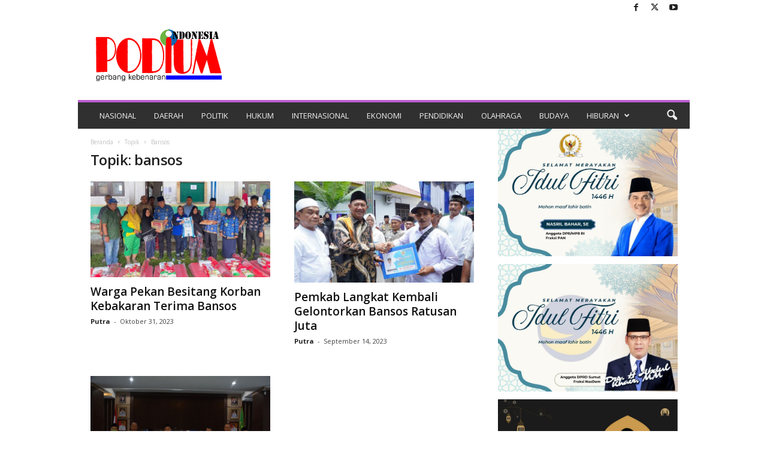

--- FILE ---
content_type: text/html; charset=UTF-8
request_url: https://podiumindonesia.com/tag/bansos/
body_size: 14633
content:
<!doctype html >
<!--[if IE 8]>    <html class="ie8" lang="id" prefix="og: http://ogp.me/ns#"> <![endif]-->
<!--[if IE 9]>    <html class="ie9" lang="id" prefix="og: http://ogp.me/ns#"> <![endif]-->
<!--[if gt IE 8]><!--> <html lang="id" prefix="og: http://ogp.me/ns#"> <!--<![endif]-->
<head>
    <title>bansos | PORTAL BERITA PODIUM INDONESIA | gerbang kebenaran</title>
    <meta charset="UTF-8" />
    <meta name="viewport" content="width=device-width, initial-scale=1.0">
    <link rel="pingback" href="https://podiumindonesia.com/xmlrpc.php" />
    <meta name='robots' content='max-image-preview:large' />
	<style>img:is([sizes="auto" i], [sizes^="auto," i]) { contain-intrinsic-size: 3000px 1500px }</style>
	<link rel='dns-prefetch' href='//fonts.googleapis.com' />
<link rel="alternate" type="application/rss+xml" title="PORTAL BERITA PODIUM INDONESIA | gerbang kebenaran &raquo; Feed" href="https://podiumindonesia.com/feed/" />
<link rel="alternate" type="application/rss+xml" title="PORTAL BERITA PODIUM INDONESIA | gerbang kebenaran &raquo; Umpan Komentar" href="https://podiumindonesia.com/comments/feed/" />
<link rel="alternate" type="application/rss+xml" title="PORTAL BERITA PODIUM INDONESIA | gerbang kebenaran &raquo; bansos Umpan Tag" href="https://podiumindonesia.com/tag/bansos/feed/" />
<script type="text/javascript">
/* <![CDATA[ */
window._wpemojiSettings = {"baseUrl":"https:\/\/s.w.org\/images\/core\/emoji\/15.0.3\/72x72\/","ext":".png","svgUrl":"https:\/\/s.w.org\/images\/core\/emoji\/15.0.3\/svg\/","svgExt":".svg","source":{"concatemoji":"https:\/\/podiumindonesia.com\/wp-includes\/js\/wp-emoji-release.min.js?ver=6.7.4"}};
/*! This file is auto-generated */
!function(i,n){var o,s,e;function c(e){try{var t={supportTests:e,timestamp:(new Date).valueOf()};sessionStorage.setItem(o,JSON.stringify(t))}catch(e){}}function p(e,t,n){e.clearRect(0,0,e.canvas.width,e.canvas.height),e.fillText(t,0,0);var t=new Uint32Array(e.getImageData(0,0,e.canvas.width,e.canvas.height).data),r=(e.clearRect(0,0,e.canvas.width,e.canvas.height),e.fillText(n,0,0),new Uint32Array(e.getImageData(0,0,e.canvas.width,e.canvas.height).data));return t.every(function(e,t){return e===r[t]})}function u(e,t,n){switch(t){case"flag":return n(e,"\ud83c\udff3\ufe0f\u200d\u26a7\ufe0f","\ud83c\udff3\ufe0f\u200b\u26a7\ufe0f")?!1:!n(e,"\ud83c\uddfa\ud83c\uddf3","\ud83c\uddfa\u200b\ud83c\uddf3")&&!n(e,"\ud83c\udff4\udb40\udc67\udb40\udc62\udb40\udc65\udb40\udc6e\udb40\udc67\udb40\udc7f","\ud83c\udff4\u200b\udb40\udc67\u200b\udb40\udc62\u200b\udb40\udc65\u200b\udb40\udc6e\u200b\udb40\udc67\u200b\udb40\udc7f");case"emoji":return!n(e,"\ud83d\udc26\u200d\u2b1b","\ud83d\udc26\u200b\u2b1b")}return!1}function f(e,t,n){var r="undefined"!=typeof WorkerGlobalScope&&self instanceof WorkerGlobalScope?new OffscreenCanvas(300,150):i.createElement("canvas"),a=r.getContext("2d",{willReadFrequently:!0}),o=(a.textBaseline="top",a.font="600 32px Arial",{});return e.forEach(function(e){o[e]=t(a,e,n)}),o}function t(e){var t=i.createElement("script");t.src=e,t.defer=!0,i.head.appendChild(t)}"undefined"!=typeof Promise&&(o="wpEmojiSettingsSupports",s=["flag","emoji"],n.supports={everything:!0,everythingExceptFlag:!0},e=new Promise(function(e){i.addEventListener("DOMContentLoaded",e,{once:!0})}),new Promise(function(t){var n=function(){try{var e=JSON.parse(sessionStorage.getItem(o));if("object"==typeof e&&"number"==typeof e.timestamp&&(new Date).valueOf()<e.timestamp+604800&&"object"==typeof e.supportTests)return e.supportTests}catch(e){}return null}();if(!n){if("undefined"!=typeof Worker&&"undefined"!=typeof OffscreenCanvas&&"undefined"!=typeof URL&&URL.createObjectURL&&"undefined"!=typeof Blob)try{var e="postMessage("+f.toString()+"("+[JSON.stringify(s),u.toString(),p.toString()].join(",")+"));",r=new Blob([e],{type:"text/javascript"}),a=new Worker(URL.createObjectURL(r),{name:"wpTestEmojiSupports"});return void(a.onmessage=function(e){c(n=e.data),a.terminate(),t(n)})}catch(e){}c(n=f(s,u,p))}t(n)}).then(function(e){for(var t in e)n.supports[t]=e[t],n.supports.everything=n.supports.everything&&n.supports[t],"flag"!==t&&(n.supports.everythingExceptFlag=n.supports.everythingExceptFlag&&n.supports[t]);n.supports.everythingExceptFlag=n.supports.everythingExceptFlag&&!n.supports.flag,n.DOMReady=!1,n.readyCallback=function(){n.DOMReady=!0}}).then(function(){return e}).then(function(){var e;n.supports.everything||(n.readyCallback(),(e=n.source||{}).concatemoji?t(e.concatemoji):e.wpemoji&&e.twemoji&&(t(e.twemoji),t(e.wpemoji)))}))}((window,document),window._wpemojiSettings);
/* ]]> */
</script>
<style id='wp-emoji-styles-inline-css' type='text/css'>

	img.wp-smiley, img.emoji {
		display: inline !important;
		border: none !important;
		box-shadow: none !important;
		height: 1em !important;
		width: 1em !important;
		margin: 0 0.07em !important;
		vertical-align: -0.1em !important;
		background: none !important;
		padding: 0 !important;
	}
</style>
<style id='classic-theme-styles-inline-css' type='text/css'>
/*! This file is auto-generated */
.wp-block-button__link{color:#fff;background-color:#32373c;border-radius:9999px;box-shadow:none;text-decoration:none;padding:calc(.667em + 2px) calc(1.333em + 2px);font-size:1.125em}.wp-block-file__button{background:#32373c;color:#fff;text-decoration:none}
</style>
<style id='global-styles-inline-css' type='text/css'>
:root{--wp--preset--aspect-ratio--square: 1;--wp--preset--aspect-ratio--4-3: 4/3;--wp--preset--aspect-ratio--3-4: 3/4;--wp--preset--aspect-ratio--3-2: 3/2;--wp--preset--aspect-ratio--2-3: 2/3;--wp--preset--aspect-ratio--16-9: 16/9;--wp--preset--aspect-ratio--9-16: 9/16;--wp--preset--color--black: #000000;--wp--preset--color--cyan-bluish-gray: #abb8c3;--wp--preset--color--white: #ffffff;--wp--preset--color--pale-pink: #f78da7;--wp--preset--color--vivid-red: #cf2e2e;--wp--preset--color--luminous-vivid-orange: #ff6900;--wp--preset--color--luminous-vivid-amber: #fcb900;--wp--preset--color--light-green-cyan: #7bdcb5;--wp--preset--color--vivid-green-cyan: #00d084;--wp--preset--color--pale-cyan-blue: #8ed1fc;--wp--preset--color--vivid-cyan-blue: #0693e3;--wp--preset--color--vivid-purple: #9b51e0;--wp--preset--gradient--vivid-cyan-blue-to-vivid-purple: linear-gradient(135deg,rgba(6,147,227,1) 0%,rgb(155,81,224) 100%);--wp--preset--gradient--light-green-cyan-to-vivid-green-cyan: linear-gradient(135deg,rgb(122,220,180) 0%,rgb(0,208,130) 100%);--wp--preset--gradient--luminous-vivid-amber-to-luminous-vivid-orange: linear-gradient(135deg,rgba(252,185,0,1) 0%,rgba(255,105,0,1) 100%);--wp--preset--gradient--luminous-vivid-orange-to-vivid-red: linear-gradient(135deg,rgba(255,105,0,1) 0%,rgb(207,46,46) 100%);--wp--preset--gradient--very-light-gray-to-cyan-bluish-gray: linear-gradient(135deg,rgb(238,238,238) 0%,rgb(169,184,195) 100%);--wp--preset--gradient--cool-to-warm-spectrum: linear-gradient(135deg,rgb(74,234,220) 0%,rgb(151,120,209) 20%,rgb(207,42,186) 40%,rgb(238,44,130) 60%,rgb(251,105,98) 80%,rgb(254,248,76) 100%);--wp--preset--gradient--blush-light-purple: linear-gradient(135deg,rgb(255,206,236) 0%,rgb(152,150,240) 100%);--wp--preset--gradient--blush-bordeaux: linear-gradient(135deg,rgb(254,205,165) 0%,rgb(254,45,45) 50%,rgb(107,0,62) 100%);--wp--preset--gradient--luminous-dusk: linear-gradient(135deg,rgb(255,203,112) 0%,rgb(199,81,192) 50%,rgb(65,88,208) 100%);--wp--preset--gradient--pale-ocean: linear-gradient(135deg,rgb(255,245,203) 0%,rgb(182,227,212) 50%,rgb(51,167,181) 100%);--wp--preset--gradient--electric-grass: linear-gradient(135deg,rgb(202,248,128) 0%,rgb(113,206,126) 100%);--wp--preset--gradient--midnight: linear-gradient(135deg,rgb(2,3,129) 0%,rgb(40,116,252) 100%);--wp--preset--font-size--small: 10px;--wp--preset--font-size--medium: 20px;--wp--preset--font-size--large: 30px;--wp--preset--font-size--x-large: 42px;--wp--preset--font-size--regular: 14px;--wp--preset--font-size--larger: 48px;--wp--preset--spacing--20: 0.44rem;--wp--preset--spacing--30: 0.67rem;--wp--preset--spacing--40: 1rem;--wp--preset--spacing--50: 1.5rem;--wp--preset--spacing--60: 2.25rem;--wp--preset--spacing--70: 3.38rem;--wp--preset--spacing--80: 5.06rem;--wp--preset--shadow--natural: 6px 6px 9px rgba(0, 0, 0, 0.2);--wp--preset--shadow--deep: 12px 12px 50px rgba(0, 0, 0, 0.4);--wp--preset--shadow--sharp: 6px 6px 0px rgba(0, 0, 0, 0.2);--wp--preset--shadow--outlined: 6px 6px 0px -3px rgba(255, 255, 255, 1), 6px 6px rgba(0, 0, 0, 1);--wp--preset--shadow--crisp: 6px 6px 0px rgba(0, 0, 0, 1);}:where(.is-layout-flex){gap: 0.5em;}:where(.is-layout-grid){gap: 0.5em;}body .is-layout-flex{display: flex;}.is-layout-flex{flex-wrap: wrap;align-items: center;}.is-layout-flex > :is(*, div){margin: 0;}body .is-layout-grid{display: grid;}.is-layout-grid > :is(*, div){margin: 0;}:where(.wp-block-columns.is-layout-flex){gap: 2em;}:where(.wp-block-columns.is-layout-grid){gap: 2em;}:where(.wp-block-post-template.is-layout-flex){gap: 1.25em;}:where(.wp-block-post-template.is-layout-grid){gap: 1.25em;}.has-black-color{color: var(--wp--preset--color--black) !important;}.has-cyan-bluish-gray-color{color: var(--wp--preset--color--cyan-bluish-gray) !important;}.has-white-color{color: var(--wp--preset--color--white) !important;}.has-pale-pink-color{color: var(--wp--preset--color--pale-pink) !important;}.has-vivid-red-color{color: var(--wp--preset--color--vivid-red) !important;}.has-luminous-vivid-orange-color{color: var(--wp--preset--color--luminous-vivid-orange) !important;}.has-luminous-vivid-amber-color{color: var(--wp--preset--color--luminous-vivid-amber) !important;}.has-light-green-cyan-color{color: var(--wp--preset--color--light-green-cyan) !important;}.has-vivid-green-cyan-color{color: var(--wp--preset--color--vivid-green-cyan) !important;}.has-pale-cyan-blue-color{color: var(--wp--preset--color--pale-cyan-blue) !important;}.has-vivid-cyan-blue-color{color: var(--wp--preset--color--vivid-cyan-blue) !important;}.has-vivid-purple-color{color: var(--wp--preset--color--vivid-purple) !important;}.has-black-background-color{background-color: var(--wp--preset--color--black) !important;}.has-cyan-bluish-gray-background-color{background-color: var(--wp--preset--color--cyan-bluish-gray) !important;}.has-white-background-color{background-color: var(--wp--preset--color--white) !important;}.has-pale-pink-background-color{background-color: var(--wp--preset--color--pale-pink) !important;}.has-vivid-red-background-color{background-color: var(--wp--preset--color--vivid-red) !important;}.has-luminous-vivid-orange-background-color{background-color: var(--wp--preset--color--luminous-vivid-orange) !important;}.has-luminous-vivid-amber-background-color{background-color: var(--wp--preset--color--luminous-vivid-amber) !important;}.has-light-green-cyan-background-color{background-color: var(--wp--preset--color--light-green-cyan) !important;}.has-vivid-green-cyan-background-color{background-color: var(--wp--preset--color--vivid-green-cyan) !important;}.has-pale-cyan-blue-background-color{background-color: var(--wp--preset--color--pale-cyan-blue) !important;}.has-vivid-cyan-blue-background-color{background-color: var(--wp--preset--color--vivid-cyan-blue) !important;}.has-vivid-purple-background-color{background-color: var(--wp--preset--color--vivid-purple) !important;}.has-black-border-color{border-color: var(--wp--preset--color--black) !important;}.has-cyan-bluish-gray-border-color{border-color: var(--wp--preset--color--cyan-bluish-gray) !important;}.has-white-border-color{border-color: var(--wp--preset--color--white) !important;}.has-pale-pink-border-color{border-color: var(--wp--preset--color--pale-pink) !important;}.has-vivid-red-border-color{border-color: var(--wp--preset--color--vivid-red) !important;}.has-luminous-vivid-orange-border-color{border-color: var(--wp--preset--color--luminous-vivid-orange) !important;}.has-luminous-vivid-amber-border-color{border-color: var(--wp--preset--color--luminous-vivid-amber) !important;}.has-light-green-cyan-border-color{border-color: var(--wp--preset--color--light-green-cyan) !important;}.has-vivid-green-cyan-border-color{border-color: var(--wp--preset--color--vivid-green-cyan) !important;}.has-pale-cyan-blue-border-color{border-color: var(--wp--preset--color--pale-cyan-blue) !important;}.has-vivid-cyan-blue-border-color{border-color: var(--wp--preset--color--vivid-cyan-blue) !important;}.has-vivid-purple-border-color{border-color: var(--wp--preset--color--vivid-purple) !important;}.has-vivid-cyan-blue-to-vivid-purple-gradient-background{background: var(--wp--preset--gradient--vivid-cyan-blue-to-vivid-purple) !important;}.has-light-green-cyan-to-vivid-green-cyan-gradient-background{background: var(--wp--preset--gradient--light-green-cyan-to-vivid-green-cyan) !important;}.has-luminous-vivid-amber-to-luminous-vivid-orange-gradient-background{background: var(--wp--preset--gradient--luminous-vivid-amber-to-luminous-vivid-orange) !important;}.has-luminous-vivid-orange-to-vivid-red-gradient-background{background: var(--wp--preset--gradient--luminous-vivid-orange-to-vivid-red) !important;}.has-very-light-gray-to-cyan-bluish-gray-gradient-background{background: var(--wp--preset--gradient--very-light-gray-to-cyan-bluish-gray) !important;}.has-cool-to-warm-spectrum-gradient-background{background: var(--wp--preset--gradient--cool-to-warm-spectrum) !important;}.has-blush-light-purple-gradient-background{background: var(--wp--preset--gradient--blush-light-purple) !important;}.has-blush-bordeaux-gradient-background{background: var(--wp--preset--gradient--blush-bordeaux) !important;}.has-luminous-dusk-gradient-background{background: var(--wp--preset--gradient--luminous-dusk) !important;}.has-pale-ocean-gradient-background{background: var(--wp--preset--gradient--pale-ocean) !important;}.has-electric-grass-gradient-background{background: var(--wp--preset--gradient--electric-grass) !important;}.has-midnight-gradient-background{background: var(--wp--preset--gradient--midnight) !important;}.has-small-font-size{font-size: var(--wp--preset--font-size--small) !important;}.has-medium-font-size{font-size: var(--wp--preset--font-size--medium) !important;}.has-large-font-size{font-size: var(--wp--preset--font-size--large) !important;}.has-x-large-font-size{font-size: var(--wp--preset--font-size--x-large) !important;}
:where(.wp-block-post-template.is-layout-flex){gap: 1.25em;}:where(.wp-block-post-template.is-layout-grid){gap: 1.25em;}
:where(.wp-block-columns.is-layout-flex){gap: 2em;}:where(.wp-block-columns.is-layout-grid){gap: 2em;}
:root :where(.wp-block-pullquote){font-size: 1.5em;line-height: 1.6;}
</style>
<link rel='stylesheet' id='google-fonts-style-css' href='https://fonts.googleapis.com/css?family=Open+Sans%3A400%2C600%2C700%7CRoboto+Condensed%3A400%2C500%2C700&#038;display=swap&#038;ver=5.4.3.1' type='text/css' media='all' />
<link rel='stylesheet' id='popular-widget-css' href='https://podiumindonesia.com/wp-content/plugins/popular-widget/_css/pop-widget.css?ver=1.7.0' type='text/css' media='all' />
<link rel='stylesheet' id='td-theme-css' href='https://podiumindonesia.com/wp-content/themes/Newsmag/style.css?ver=5.4.3.1' type='text/css' media='all' />
<style id='td-theme-inline-css' type='text/css'>
    
        /* custom css - generated by TagDiv Composer */
        @media (max-width: 767px) {
            .td-header-desktop-wrap {
                display: none;
            }
        }
        @media (min-width: 767px) {
            .td-header-mobile-wrap {
                display: none;
            }
        }
    
	
</style>
<link rel='stylesheet' id='js_composer_front-css' href='https://podiumindonesia.com/wp-content/plugins/js_composer/assets/css/js_composer.min.css?ver=7.8' type='text/css' media='all' />
<link rel='stylesheet' id='td-legacy-framework-front-style-css' href='https://podiumindonesia.com/wp-content/plugins/td-composer/legacy/Newsmag/assets/css/td_legacy_main.css?ver=e5fcc38395b0030bac3ad179898970d6x' type='text/css' media='all' />
<link rel='stylesheet' id='td-theme-demo-style-css' href='https://podiumindonesia.com/wp-content/plugins/td-composer/legacy/Newsmag/includes/demos/magazine/demo_style.css?ver=5.4.3.1' type='text/css' media='all' />
<script type="text/javascript" src="https://podiumindonesia.com/wp-includes/js/jquery/jquery.min.js?ver=3.7.1" id="jquery-core-js"></script>
<script type="text/javascript" src="https://podiumindonesia.com/wp-includes/js/jquery/jquery-migrate.min.js?ver=3.4.1" id="jquery-migrate-js"></script>
<script></script><link rel="https://api.w.org/" href="https://podiumindonesia.com/wp-json/" /><link rel="alternate" title="JSON" type="application/json" href="https://podiumindonesia.com/wp-json/wp/v2/tags/11678" /><link rel="EditURI" type="application/rsd+xml" title="RSD" href="https://podiumindonesia.com/xmlrpc.php?rsd" />
<meta name="generator" content="WordPress 6.7.4" />
<meta property="og:title" name="og:title" content="bansos" />
<meta property="og:type" name="og:type" content="website" />
<meta property="og:image" name="og:image" content="https://podiumindonesia.com/wp-content/uploads/2016/01/podium-online.png" />
<meta property="og:locale" name="og:locale" content="id_ID" />
<meta property="og:site_name" name="og:site_name" content="PORTAL BERITA PODIUM INDONESIA | gerbang kebenaran" />
<meta property="twitter:card" name="twitter:card" content="summary" />
<meta name="generator" content="Powered by WPBakery Page Builder - drag and drop page builder for WordPress."/>

<!-- JS generated by theme -->

<script type="text/javascript" id="td-generated-header-js">
    
    

	    var tdBlocksArray = []; //here we store all the items for the current page

	    // td_block class - each ajax block uses a object of this class for requests
	    function tdBlock() {
		    this.id = '';
		    this.block_type = 1; //block type id (1-234 etc)
		    this.atts = '';
		    this.td_column_number = '';
		    this.td_current_page = 1; //
		    this.post_count = 0; //from wp
		    this.found_posts = 0; //from wp
		    this.max_num_pages = 0; //from wp
		    this.td_filter_value = ''; //current live filter value
		    this.is_ajax_running = false;
		    this.td_user_action = ''; // load more or infinite loader (used by the animation)
		    this.header_color = '';
		    this.ajax_pagination_infinite_stop = ''; //show load more at page x
	    }

        // td_js_generator - mini detector
        ( function () {
            var htmlTag = document.getElementsByTagName("html")[0];

	        if ( navigator.userAgent.indexOf("MSIE 10.0") > -1 ) {
                htmlTag.className += ' ie10';
            }

            if ( !!navigator.userAgent.match(/Trident.*rv\:11\./) ) {
                htmlTag.className += ' ie11';
            }

	        if ( navigator.userAgent.indexOf("Edge") > -1 ) {
                htmlTag.className += ' ieEdge';
            }

            if ( /(iPad|iPhone|iPod)/g.test(navigator.userAgent) ) {
                htmlTag.className += ' td-md-is-ios';
            }

            var user_agent = navigator.userAgent.toLowerCase();
            if ( user_agent.indexOf("android") > -1 ) {
                htmlTag.className += ' td-md-is-android';
            }

            if ( -1 !== navigator.userAgent.indexOf('Mac OS X')  ) {
                htmlTag.className += ' td-md-is-os-x';
            }

            if ( /chrom(e|ium)/.test(navigator.userAgent.toLowerCase()) ) {
               htmlTag.className += ' td-md-is-chrome';
            }

            if ( -1 !== navigator.userAgent.indexOf('Firefox') ) {
                htmlTag.className += ' td-md-is-firefox';
            }

            if ( -1 !== navigator.userAgent.indexOf('Safari') && -1 === navigator.userAgent.indexOf('Chrome') ) {
                htmlTag.className += ' td-md-is-safari';
            }

            if( -1 !== navigator.userAgent.indexOf('IEMobile') ){
                htmlTag.className += ' td-md-is-iemobile';
            }

        })();

        var tdLocalCache = {};

        ( function () {
            "use strict";

            tdLocalCache = {
                data: {},
                remove: function (resource_id) {
                    delete tdLocalCache.data[resource_id];
                },
                exist: function (resource_id) {
                    return tdLocalCache.data.hasOwnProperty(resource_id) && tdLocalCache.data[resource_id] !== null;
                },
                get: function (resource_id) {
                    return tdLocalCache.data[resource_id];
                },
                set: function (resource_id, cachedData) {
                    tdLocalCache.remove(resource_id);
                    tdLocalCache.data[resource_id] = cachedData;
                }
            };
        })();

    
    
var td_viewport_interval_list=[{"limitBottom":767,"sidebarWidth":251},{"limitBottom":1023,"sidebarWidth":339}];
var td_animation_stack_effect="type0";
var tds_animation_stack=true;
var td_animation_stack_specific_selectors=".entry-thumb, img, .td-lazy-img";
var td_animation_stack_general_selectors=".td-animation-stack img, .td-animation-stack .entry-thumb, .post img, .td-animation-stack .td-lazy-img";
var tdc_is_installed="yes";
var td_ajax_url="https:\/\/podiumindonesia.com\/wp-admin\/admin-ajax.php?td_theme_name=Newsmag&v=5.4.3.1";
var td_get_template_directory_uri="https:\/\/podiumindonesia.com\/wp-content\/plugins\/td-composer\/legacy\/common";
var tds_snap_menu="";
var tds_logo_on_sticky="";
var tds_header_style="";
var td_please_wait="Mohon tunggu\u2026";
var td_email_user_pass_incorrect="Pengguna dan password salah!";
var td_email_user_incorrect="Email atau nama pengguna salah!";
var td_email_incorrect="Email tidak benar!";
var td_user_incorrect="Username incorrect!";
var td_email_user_empty="Email or username empty!";
var td_pass_empty="Pass empty!";
var td_pass_pattern_incorrect="Invalid Pass Pattern!";
var td_retype_pass_incorrect="Retyped Pass incorrect!";
var tds_more_articles_on_post_enable="";
var tds_more_articles_on_post_time_to_wait="";
var tds_more_articles_on_post_pages_distance_from_top=0;
var tds_captcha="";
var tds_theme_color_site_wide="#bd5ed1";
var tds_smart_sidebar="enabled";
var tdThemeName="Newsmag";
var tdThemeNameWl="Newsmag";
var td_magnific_popup_translation_tPrev="Sebelumnya (tombol panah kiri)";
var td_magnific_popup_translation_tNext="Berikutnya (tombol panah kanan)";
var td_magnific_popup_translation_tCounter="%curr% dari %total%";
var td_magnific_popup_translation_ajax_tError="Isi dari %url% tidak dapat dimuat.";
var td_magnific_popup_translation_image_tError="Gambar #%curr% tidak dapat dimuat.";
var tdBlockNonce="3c0e0555eb";
var tdMobileMenu="enabled";
var tdMobileSearch="enabled";
var tdDateNamesI18n={"month_names":["Januari","Februari","Maret","April","Mei","Juni","Juli","Agustus","September","Oktober","November","Desember"],"month_names_short":["Jan","Feb","Mar","Apr","Mei","Jun","Jul","Agu","Sep","Okt","Nov","Des"],"day_names":["Minggu","Senin","Selasa","Rabu","Kamis","Jumat","Sabtu"],"day_names_short":["Ming","Sen","Sel","Rab","Kam","Jum","Sab"]};
var td_deploy_mode="deploy";
var td_ad_background_click_link="";
var td_ad_background_click_target="";
</script>


<!-- Header style compiled by theme -->

<style>
/* custom css - generated by TagDiv Composer */
    
.td-module-exclusive .td-module-title a:before {
        content: 'EKSKLUSIF';
    }
    
    .td-header-border:before,
    .td-trending-now-title,
    .td_block_mega_menu .td_mega_menu_sub_cats .cur-sub-cat,
    .td-post-category:hover,
    .td-header-style-2 .td-header-sp-logo,
    .td-next-prev-wrap a:hover i,
    .page-nav .current,
    .widget_calendar tfoot a:hover,
    .td-footer-container .widget_search .wpb_button:hover,
    .td-scroll-up-visible,
    .dropcap,
    .td-category a,
    input[type="submit"]:hover,
    .td-post-small-box a:hover,
    .td-404-sub-sub-title a:hover,
    .td-rating-bar-wrap div,
    .td_top_authors .td-active .td-author-post-count,
    .td_top_authors .td-active .td-author-comments-count,
    .td_smart_list_3 .td-sml3-top-controls i:hover,
    .td_smart_list_3 .td-sml3-bottom-controls i:hover,
    .td_wrapper_video_playlist .td_video_controls_playlist_wrapper,
    .td-read-more a:hover,
    .td-login-wrap .btn,
    .td_display_err,
    .td-header-style-6 .td-top-menu-full,
    #bbpress-forums button:hover,
    #bbpress-forums .bbp-pagination .current,
    .bbp_widget_login .button:hover,
    .header-search-wrap .td-drop-down-search .btn:hover,
    .td-post-text-content .more-link-wrap:hover a,
    #buddypress div.item-list-tabs ul li > a span,
    #buddypress div.item-list-tabs ul li > a:hover span,
    #buddypress input[type=submit]:hover,
    #buddypress a.button:hover span,
    #buddypress div.item-list-tabs ul li.selected a span,
    #buddypress div.item-list-tabs ul li.current a span,
    #buddypress input[type=submit]:focus,
    .td-grid-style-3 .td-big-grid-post .td-module-thumb a:last-child:before,
    .td-grid-style-4 .td-big-grid-post .td-module-thumb a:last-child:before,
    .td-grid-style-5 .td-big-grid-post .td-module-thumb:after,
    .td_category_template_2 .td-category-siblings .td-category a:hover,
    .td-weather-week:before,
    .td-weather-information:before,
     .td_3D_btn,
    .td_shadow_btn,
    .td_default_btn,
    .td_square_btn, 
    .td_outlined_btn:hover {
        background-color: #bd5ed1;
    }

    @media (max-width: 767px) {
        .td-category a.td-current-sub-category {
            background-color: #bd5ed1;
        }
    }

    .woocommerce .onsale,
    .woocommerce .woocommerce a.button:hover,
    .woocommerce-page .woocommerce .button:hover,
    .single-product .product .summary .cart .button:hover,
    .woocommerce .woocommerce .product a.button:hover,
    .woocommerce .product a.button:hover,
    .woocommerce .product #respond input#submit:hover,
    .woocommerce .checkout input#place_order:hover,
    .woocommerce .woocommerce.widget .button:hover,
    .woocommerce .woocommerce-message .button:hover,
    .woocommerce .woocommerce-error .button:hover,
    .woocommerce .woocommerce-info .button:hover,
    .woocommerce.widget .ui-slider .ui-slider-handle,
    .vc_btn-black:hover,
	.wpb_btn-black:hover,
	.item-list-tabs .feed:hover a,
	.td-smart-list-button:hover {
    	background-color: #bd5ed1;
    }

    .td-header-sp-top-menu .top-header-menu > .current-menu-item > a,
    .td-header-sp-top-menu .top-header-menu > .current-menu-ancestor > a,
    .td-header-sp-top-menu .top-header-menu > .current-category-ancestor > a,
    .td-header-sp-top-menu .top-header-menu > li > a:hover,
    .td-header-sp-top-menu .top-header-menu > .sfHover > a,
    .top-header-menu ul .current-menu-item > a,
    .top-header-menu ul .current-menu-ancestor > a,
    .top-header-menu ul .current-category-ancestor > a,
    .top-header-menu ul li > a:hover,
    .top-header-menu ul .sfHover > a,
    .sf-menu ul .td-menu-item > a:hover,
    .sf-menu ul .sfHover > a,
    .sf-menu ul .current-menu-ancestor > a,
    .sf-menu ul .current-category-ancestor > a,
    .sf-menu ul .current-menu-item > a,
    .td_module_wrap:hover .entry-title a,
    .td_mod_mega_menu:hover .entry-title a,
    .footer-email-wrap a,
    .widget a:hover,
    .td-footer-container .widget_calendar #today,
    .td-category-pulldown-filter a.td-pulldown-category-filter-link:hover,
    .td-load-more-wrap a:hover,
    .td-post-next-prev-content a:hover,
    .td-author-name a:hover,
    .td-author-url a:hover,
    .td_mod_related_posts:hover .entry-title a,
    .td-search-query,
    .header-search-wrap .td-drop-down-search .result-msg a:hover,
    .td_top_authors .td-active .td-authors-name a,
    .post blockquote p,
    .td-post-content blockquote p,
    .page blockquote p,
    .comment-list cite a:hover,
    .comment-list cite:hover,
    .comment-list .comment-reply-link:hover,
    a,
    .white-menu #td-header-menu .sf-menu > li > a:hover,
    .white-menu #td-header-menu .sf-menu > .current-menu-ancestor > a,
    .white-menu #td-header-menu .sf-menu > .current-menu-item > a,
    .td_quote_on_blocks,
    #bbpress-forums .bbp-forum-freshness a:hover,
    #bbpress-forums .bbp-topic-freshness a:hover,
    #bbpress-forums .bbp-forums-list li a:hover,
    #bbpress-forums .bbp-forum-title:hover,
    #bbpress-forums .bbp-topic-permalink:hover,
    #bbpress-forums .bbp-topic-started-by a:hover,
    #bbpress-forums .bbp-topic-started-in a:hover,
    #bbpress-forums .bbp-body .super-sticky li.bbp-topic-title .bbp-topic-permalink,
    #bbpress-forums .bbp-body .sticky li.bbp-topic-title .bbp-topic-permalink,
    #bbpress-forums #subscription-toggle a:hover,
    #bbpress-forums #favorite-toggle a:hover,
    .woocommerce-account .woocommerce-MyAccount-navigation a:hover,
    .widget_display_replies .bbp-author-name,
    .widget_display_topics .bbp-author-name,
    .archive .widget_archive .current,
    .archive .widget_archive .current a,
    .td-subcategory-header .td-category-siblings .td-subcat-dropdown a.td-current-sub-category,
    .td-subcategory-header .td-category-siblings .td-subcat-dropdown a:hover,
    .td-pulldown-filter-display-option:hover,
    .td-pulldown-filter-display-option .td-pulldown-filter-link:hover,
    .td_normal_slide .td-wrapper-pulldown-filter .td-pulldown-filter-list a:hover,
    #buddypress ul.item-list li div.item-title a:hover,
    .td_block_13 .td-pulldown-filter-list a:hover,
    .td_smart_list_8 .td-smart-list-dropdown-wrap .td-smart-list-button:hover,
    .td_smart_list_8 .td-smart-list-dropdown-wrap .td-smart-list-button:hover i,
    .td-sub-footer-container a:hover,
    .td-instagram-user a,
    .td_outlined_btn,
    body .td_block_list_menu li.current-menu-item > a,
    body .td_block_list_menu li.current-menu-ancestor > a,
    body .td_block_list_menu li.current-category-ancestor > a{
        color: #bd5ed1;
    }

    .td-mega-menu .wpb_content_element li a:hover,
    .td_login_tab_focus {
        color: #bd5ed1 !important;
    }

    .td-next-prev-wrap a:hover i,
    .page-nav .current,
    .widget_tag_cloud a:hover,
    .post .td_quote_box,
    .page .td_quote_box,
    .td-login-panel-title,
    #bbpress-forums .bbp-pagination .current,
    .td_category_template_2 .td-category-siblings .td-category a:hover,
    .page-template-page-pagebuilder-latest .td-instagram-user,
     .td_outlined_btn {
        border-color: #bd5ed1;
    }

    .td_wrapper_video_playlist .td_video_currently_playing:after,
    .item-list-tabs .feed:hover {
        border-color: #bd5ed1 !important;
    }


    
    .td-pb-row [class*="td-pb-span"],
    .td-pb-border-top,
    .page-template-page-title-sidebar-php .td-page-content > .wpb_row:first-child,
    .td-post-sharing,
    .td-post-content,
    .td-post-next-prev,
    .author-box-wrap,
    .td-comments-title-wrap,
    .comment-list,
    .comment-respond,
    .td-post-template-5 header,
    .td-container,
    .wpb_content_element,
    .wpb_column,
    .wpb_row,
    .white-menu .td-header-container .td-header-main-menu,
    .td-post-template-1 .td-post-content,
    .td-post-template-4 .td-post-sharing-top,
    .td-header-style-6 .td-header-header .td-make-full,
    #disqus_thread,
    .page-template-page-pagebuilder-title-php .td-page-content > .wpb_row:first-child,
    .td-footer-container:before {
        border-color: rgba(255,255,255,0);
    }
    .td-top-border {
        border-color: rgba(255,255,255,0) !important;
    }
    .td-container-border:after,
    .td-next-prev-separator,
    .td-container .td-pb-row .wpb_column:before,
    .td-container-border:before,
    .td-main-content:before,
    .td-main-sidebar:before,
    .td-pb-row .td-pb-span4:nth-of-type(3):after,
    .td-pb-row .td-pb-span4:nth-last-of-type(3):after {
    	background-color: rgba(255,255,255,0);
    }
    @media (max-width: 767px) {
    	.white-menu .td-header-main-menu {
      		border-color: rgba(255,255,255,0);
      	}
    }



    
    .td-header-top-menu,
    .td-header-wrap .td-top-menu-full {
        background-color: rgba(255,255,255,0);
    }

    .td-header-style-1 .td-header-top-menu,
    .td-header-style-2 .td-top-bar-container,
    .td-header-style-7 .td-header-top-menu {
        padding: 0 12px;
        top: 0;
    }

    
    .top-header-menu > .current-menu-item > a,
    .top-header-menu > .current-menu-ancestor > a,
    .top-header-menu > .current-category-ancestor > a,
    .top-header-menu > li > a:hover,
    .top-header-menu > .sfHover > a {
        color: #bd5ed1 !important;
    }

    
    .top-header-menu ul .current-menu-item > a,
    .top-header-menu ul .current-menu-ancestor > a,
    .top-header-menu ul .current-category-ancestor > a,
    .top-header-menu ul li > a:hover,
    .top-header-menu ul .sfHover > a,
    .td-header-sp-top-menu .tds_menu_login .tdw-wml-menu-content a:hover,
    .td-header-sp-top-menu .tds_menu_login .tdw-wml-menu-footer a:hover {
        color: #bd5ed1;
    }

    
    .td-header-sp-top-widget .td-social-icon-wrap i:hover {
        color: #bd5ed1;
    }

    
    .td-header-main-menu {
        background-color: #303030;
    }

    
    .sf-menu > li > a,
    .header-search-wrap .td-icon-search,
    #td-top-mobile-toggle i {
        color: #efefef;
    }

    
    .td-menu-background:before,
    .td-search-background:before {
        background: rgba(0,0,0,0.61);
        background: -moz-linear-gradient(top, rgba(0,0,0,0.61) 0%, rgba(0,0,0,0.7) 100%);
        background: -webkit-gradient(left top, left bottom, color-stop(0%, rgba(0,0,0,0.61)), color-stop(100%, rgba(0,0,0,0.7)));
        background: -webkit-linear-gradient(top, rgba(0,0,0,0.61) 0%, rgba(0,0,0,0.7) 100%);
        background: -o-linear-gradient(top, rgba(0,0,0,0.61) 0%, @mobileu_gradient_two_mob 100%);
        background: -ms-linear-gradient(top, rgba(0,0,0,0.61) 0%, rgba(0,0,0,0.7) 100%);
        background: linear-gradient(to bottom, rgba(0,0,0,0.61) 0%, rgba(0,0,0,0.7) 100%);
        filter: progid:DXImageTransform.Microsoft.gradient( startColorstr='rgba(0,0,0,0.61)', endColorstr='rgba(0,0,0,0.7)', GradientType=0 );
    }

    
    .td-mobile-content .current-menu-item > a,
    .td-mobile-content .current-menu-ancestor > a,
    .td-mobile-content .current-category-ancestor > a,
    #td-mobile-nav .td-menu-login-section a:hover,
    #td-mobile-nav .td-register-section a:hover,
    #td-mobile-nav .td-menu-socials-wrap a:hover i {
        color: #bd5ed1;
    }

    
    .mfp-content .td-login-button {
        background-color: #e8e120;
    }
    
    .mfp-content .td-login-button:active,
    .mfp-content .td-login-button:hover {
        background-color: #bd5ed1;
    }
    
    .mfp-content .td-login-button:active,
    .mfp-content .td-login-button:hover {
        color: #ffffff;
    }
    
    .td-sub-footer-container {
        background-color: #000000;
    }
    .td-sub-footer-container:after {
        background-color: transparent;
    }
    .td-sub-footer-container:before {
        background-color: transparent;
    }
    .td-footer-container.td-container {
        border-bottom-width: 0;
    }

    
    .td-sub-footer-container,
    .td-sub-footer-container a {
        color: #ffffff;
    }
    .td-sub-footer-container li a:before {
        background-color: #ffffff;
    }

    
    .td-subfooter-menu li a:hover {
        color: #bd5ed1;
    }

    
    .top-header-menu li a,
    .td-header-sp-top-menu .td_data_time,
    .td-header-sp-top-menu .tds_menu_login .tdw-wml-user,
    .td-weather-top-widget .td-weather-header .td-weather-city,
    .td-weather-top-widget .td-weather-now {
        line-height:27px;
	
    }
    
    .sf-menu > .td-menu-item > a {
        font-size:13px;
	font-weight:normal;
	text-transform:none;
	
    }
    
    .td_block_trending_now .entry-title {
    	font-size:13px;
	line-height:30px;
	
    }
    
    .td-header-sp-top-widget {
        line-height: 27px;
    }





    
    .td-footer-container::before {
        background-size: cover;
    }

    
    .td-footer-container::before {
        background-position: center center;
    }

    
    .td-footer-container::before {
        opacity: 0.1;
    }



/* Style generated by theme for demo: magazine */

.td-newsmag-magazine .block-title > a:after,
	.td-newsmag-magazine .block-title > span:after {
      background-color: #bd5ed1;
    }

    .td-newsmag-magazine .td-cur-simple-item {
      border-bottom-color: #bd5ed1;
    }
</style>




<script type="application/ld+json">
    {
        "@context": "https://schema.org",
        "@type": "BreadcrumbList",
        "itemListElement": [
            {
                "@type": "ListItem",
                "position": 1,
                "item": {
                    "@type": "WebSite",
                    "@id": "https://podiumindonesia.com/",
                    "name": "Beranda"
                }
            },
            {
                "@type": "ListItem",
                "position": 2,
                    "item": {
                    "@type": "WebPage",
                    "@id": "https://podiumindonesia.com/tag/bansos/",
                    "name": "Bansos"
                }
            }    
        ]
    }
</script>
<link rel="icon" href="https://podiumindonesia.com/wp-content/uploads/2016/01/podium-online-65x65.png" sizes="32x32" />
<link rel="icon" href="https://podiumindonesia.com/wp-content/uploads/2016/01/podium-online.png" sizes="192x192" />
<link rel="apple-touch-icon" href="https://podiumindonesia.com/wp-content/uploads/2016/01/podium-online.png" />
<meta name="msapplication-TileImage" content="https://podiumindonesia.com/wp-content/uploads/2016/01/podium-online.png" />
<noscript><style> .wpb_animate_when_almost_visible { opacity: 1; }</style></noscript>	<style id="tdw-css-placeholder">/* custom css - generated by TagDiv Composer */
</style></head>

<body class="archive tag tag-bansos tag-11678 global-block-template-1 td-newsmag-magazine wpb-js-composer js-comp-ver-7.8 vc_responsive td-animation-stack-type0 td-full-layout" itemscope="itemscope" itemtype="https://schema.org/WebPage">

    
    <div class="td-menu-background"></div>
<div id="td-mobile-nav">
    <div class="td-mobile-container">
        <!-- mobile menu top section -->
        <div class="td-menu-socials-wrap">
            <!-- socials -->
            <div class="td-menu-socials">
                
        <span class="td-social-icon-wrap">
            <a target="_blank" href="https://www.facebook.com/TagDiv/" title="Facebook">
                <i class="td-icon-font td-icon-facebook"></i>
                <span style="display: none">Facebook</span>
            </a>
        </span>
        <span class="td-social-icon-wrap">
            <a target="_blank" href="https://twitter.com/tagdivofficial?lang=en" title="Twitter">
                <i class="td-icon-font td-icon-twitter"></i>
                <span style="display: none">Twitter</span>
            </a>
        </span>
        <span class="td-social-icon-wrap">
            <a target="_blank" href="https://www.youtube.com/user/tagdiv" title="Youtube">
                <i class="td-icon-font td-icon-youtube"></i>
                <span style="display: none">Youtube</span>
            </a>
        </span>            </div>
            <!-- close button -->
            <div class="td-mobile-close">
                <span><i class="td-icon-close-mobile"></i></span>
            </div>
        </div>

        <!-- login section -->
        
        <!-- menu section -->
        <div class="td-mobile-content">
            <div class="menu-topik-utama-container"><ul id="menu-topik-utama" class="td-mobile-main-menu"><li id="menu-item-136784" class="menu-item menu-item-type-taxonomy menu-item-object-category menu-item-first menu-item-136784"><a href="https://podiumindonesia.com/category/nasional/">NASIONAL</a></li>
<li id="menu-item-136780" class="menu-item menu-item-type-taxonomy menu-item-object-category menu-item-136780"><a href="https://podiumindonesia.com/category/daerah/">DAERAH</a></li>
<li id="menu-item-17" class="menu-item menu-item-type-taxonomy menu-item-object-category menu-item-17"><a href="https://podiumindonesia.com/category/politik/">POLITIK</a></li>
<li id="menu-item-13" class="menu-item menu-item-type-taxonomy menu-item-object-category menu-item-13"><a href="https://podiumindonesia.com/category/hukum/">HUKUM</a></li>
<li id="menu-item-136783" class="menu-item menu-item-type-taxonomy menu-item-object-category menu-item-136783"><a href="https://podiumindonesia.com/category/intenasional/">INTERNASIONAL</a></li>
<li id="menu-item-12" class="menu-item menu-item-type-taxonomy menu-item-object-category menu-item-12"><a href="https://podiumindonesia.com/category/ekonomi/">EKONOMI</a></li>
<li id="menu-item-16" class="menu-item menu-item-type-taxonomy menu-item-object-category menu-item-16"><a href="https://podiumindonesia.com/category/pendidikan/">PENDIDIKAN</a></li>
<li id="menu-item-136785" class="menu-item menu-item-type-taxonomy menu-item-object-category menu-item-136785"><a href="https://podiumindonesia.com/category/olahraga/">OLAHRAGA</a></li>
<li id="menu-item-10" class="menu-item menu-item-type-taxonomy menu-item-object-category menu-item-10"><a href="https://podiumindonesia.com/category/budaya/">BUDAYA</a></li>
<li id="menu-item-136782" class="menu-item menu-item-type-taxonomy menu-item-object-category menu-item-has-children menu-item-136782"><a href="https://podiumindonesia.com/category/hiburan/">HIBURAN<i class="td-icon-menu-right td-element-after"></i></a>
<ul class="sub-menu">
	<li id="menu-item-136781" class="menu-item menu-item-type-taxonomy menu-item-object-category menu-item-136781"><a href="https://podiumindonesia.com/category/destinasi/">DESTINASI</a></li>
</ul>
</li>
</ul></div>        </div>
    </div>

    <!-- register/login section -->
    </div>    <div class="td-search-background"></div>
<div class="td-search-wrap-mob">
	<div class="td-drop-down-search">
		<form method="get" class="td-search-form" action="https://podiumindonesia.com/">
			<!-- close button -->
			<div class="td-search-close">
				<span><i class="td-icon-close-mobile"></i></span>
			</div>
			<div role="search" class="td-search-input">
				<span>Cari</span>
				<input id="td-header-search-mob" type="text" value="" name="s" autocomplete="off" />
			</div>
		</form>
		<div id="td-aj-search-mob"></div>
	</div>
</div>

    <div id="td-outer-wrap">
    
        <div class="td-outer-container">
        
            <!--
Header style 1
-->

<div class="td-header-container td-header-wrap td-header-style-1">
    <div class="td-header-row td-header-top-menu">
        
    <div class="td-top-bar-container top-bar-style-1">
        <div class="td-header-sp-top-menu">

    </div>            <div class="td-header-sp-top-widget">
        
        <span class="td-social-icon-wrap">
            <a target="_blank" href="https://www.facebook.com/TagDiv/" title="Facebook">
                <i class="td-icon-font td-icon-facebook"></i>
                <span style="display: none">Facebook</span>
            </a>
        </span>
        <span class="td-social-icon-wrap">
            <a target="_blank" href="https://twitter.com/tagdivofficial?lang=en" title="Twitter">
                <i class="td-icon-font td-icon-twitter"></i>
                <span style="display: none">Twitter</span>
            </a>
        </span>
        <span class="td-social-icon-wrap">
            <a target="_blank" href="https://www.youtube.com/user/tagdiv" title="Youtube">
                <i class="td-icon-font td-icon-youtube"></i>
                <span style="display: none">Youtube</span>
            </a>
        </span>    </div>
        </div>

    </div>

    <div class="td-header-row td-header-header">
        <div class="td-header-sp-logo">
                    <a class="td-main-logo" href="https://podiumindonesia.com/">
            <img class="td-retina-data" data-retina="https://podiumindonesia.com/wp-content/uploads/2016/02/logo-baru-podium-online.jpg" src="https://podiumindonesia.com/wp-content/uploads/2016/02/logo-baru-podium-online.jpg" alt=""  width="787" height="331"/>
            <span class="td-visual-hidden">PORTAL BERITA PODIUM INDONESIA | gerbang kebenaran</span>
        </a>
            </div>
        <div class="td-header-sp-rec">
            
<div class="td-header-ad-wrap ">
    

</div>        </div>
    </div>

    <div class="td-header-menu-wrap">
        <div class="td-header-row td-header-border td-header-main-menu">
            <div id="td-header-menu" role="navigation">
        <div id="td-top-mobile-toggle"><span><i class="td-icon-font td-icon-mobile"></i></span></div>
        <div class="td-main-menu-logo td-logo-in-header">
        	<a class="td-mobile-logo td-sticky-disable" href="https://podiumindonesia.com/">
		<img class="td-retina-data" data-retina="https://podiumindonesia.com/wp-content/uploads/2016/02/logo-baru-podium-online.jpg" src="https://podiumindonesia.com/wp-content/uploads/2016/02/logo-baru-podium-online.jpg" alt=""  width="787" height="331"/>
	</a>
		<a class="td-header-logo td-sticky-disable" href="https://podiumindonesia.com/">
		<img class="td-retina-data" data-retina="https://podiumindonesia.com/wp-content/uploads/2016/02/logo-baru-podium-online.jpg" src="https://podiumindonesia.com/wp-content/uploads/2016/02/logo-baru-podium-online.jpg" alt=""  width="787" height="331"/>
	</a>
	    </div>
    <div class="menu-topik-utama-container"><ul id="menu-topik-utama-1" class="sf-menu"><li class="menu-item menu-item-type-taxonomy menu-item-object-category menu-item-first td-menu-item td-normal-menu menu-item-136784"><a href="https://podiumindonesia.com/category/nasional/">NASIONAL</a></li>
<li class="menu-item menu-item-type-taxonomy menu-item-object-category td-menu-item td-normal-menu menu-item-136780"><a href="https://podiumindonesia.com/category/daerah/">DAERAH</a></li>
<li class="menu-item menu-item-type-taxonomy menu-item-object-category td-menu-item td-normal-menu menu-item-17"><a href="https://podiumindonesia.com/category/politik/">POLITIK</a></li>
<li class="menu-item menu-item-type-taxonomy menu-item-object-category td-menu-item td-normal-menu menu-item-13"><a href="https://podiumindonesia.com/category/hukum/">HUKUM</a></li>
<li class="menu-item menu-item-type-taxonomy menu-item-object-category td-menu-item td-normal-menu menu-item-136783"><a href="https://podiumindonesia.com/category/intenasional/">INTERNASIONAL</a></li>
<li class="menu-item menu-item-type-taxonomy menu-item-object-category td-menu-item td-normal-menu menu-item-12"><a href="https://podiumindonesia.com/category/ekonomi/">EKONOMI</a></li>
<li class="menu-item menu-item-type-taxonomy menu-item-object-category td-menu-item td-normal-menu menu-item-16"><a href="https://podiumindonesia.com/category/pendidikan/">PENDIDIKAN</a></li>
<li class="menu-item menu-item-type-taxonomy menu-item-object-category td-menu-item td-normal-menu menu-item-136785"><a href="https://podiumindonesia.com/category/olahraga/">OLAHRAGA</a></li>
<li class="menu-item menu-item-type-taxonomy menu-item-object-category td-menu-item td-normal-menu menu-item-10"><a href="https://podiumindonesia.com/category/budaya/">BUDAYA</a></li>
<li class="menu-item menu-item-type-taxonomy menu-item-object-category menu-item-has-children td-menu-item td-normal-menu menu-item-136782"><a href="https://podiumindonesia.com/category/hiburan/">HIBURAN</a>
<ul class="sub-menu">
	<li class="menu-item menu-item-type-taxonomy menu-item-object-category td-menu-item td-normal-menu menu-item-136781"><a href="https://podiumindonesia.com/category/destinasi/">DESTINASI</a></li>
</ul>
</li>
</ul></div></div>

<div class="td-search-wrapper">
    <div id="td-top-search">
        <!-- Search -->
        <div class="header-search-wrap">
            <div class="dropdown header-search">
                <a id="td-header-search-button" href="#" role="button" aria-label="search icon" class="dropdown-toggle " data-toggle="dropdown"><i class="td-icon-search"></i></a>
                                <span id="td-header-search-button-mob" class="dropdown-toggle " data-toggle="dropdown"><i class="td-icon-search"></i></span>
                            </div>
        </div>
    </div>
</div>

<div class="header-search-wrap">
	<div class="dropdown header-search">
		<div class="td-drop-down-search">
			<form method="get" class="td-search-form" action="https://podiumindonesia.com/">
				<div role="search" class="td-head-form-search-wrap">
					<input class="needsclick" id="td-header-search" type="text" value="" name="s" autocomplete="off" /><input class="wpb_button wpb_btn-inverse btn" type="submit" id="td-header-search-top" value="Cari" />
				</div>
			</form>
			<div id="td-aj-search"></div>
		</div>
	</div>
</div>        </div>
    </div>
</div>
<div class="td-container">
    <div class="td-container-border">
        <div class="td-pb-row">
                                    <div class="td-pb-span8 td-main-content">
                            <div class="td-ss-main-content">
                                <div class="td-page-header td-pb-padding-side">
                                    <div class="entry-crumbs"><span><a title="" class="entry-crumb" href="https://podiumindonesia.com/">Beranda</a></span> <i class="td-icon-right td-bread-sep td-bred-no-url-last"></i> <span class="td-bred-no-url-last">Topik</span> <i class="td-icon-right td-bread-sep td-bred-no-url-last"></i> <span class="td-bred-no-url-last">Bansos</span></div>
                                    <h1 class="entry-title td-page-title">
                                        <span>Topik: bansos</span>
                                    </h1>
                                </div>
                                

	<div class="td-block-row">

	<div class="td-block-span6">
<!-- module -->
        <div class="td_module_1 td_module_wrap td-animation-stack td-cpt-post">
            <div class="td-module-image">
                <div class="td-module-thumb"><a href="https://podiumindonesia.com/warga-pekan-besitang-korban-kebakaran-terima-bansos/"  rel="bookmark" class="td-image-wrap " title="Warga Pekan Besitang Korban Kebakaran Terima Bansos" ><img class="entry-thumb" src="" alt="" title="Warga Pekan Besitang Korban Kebakaran Terima Bansos" data-type="image_tag" data-img-url="https://podiumindonesia.com/wp-content/uploads/2023/10/31-10-2023_1698713802_1698644311121.jpg"  width="300" height="157" /></a></div>                                            </div>

            <h3 class="entry-title td-module-title"><a href="https://podiumindonesia.com/warga-pekan-besitang-korban-kebakaran-terima-bansos/"  rel="bookmark" title="Warga Pekan Besitang Korban Kebakaran Terima Bansos">Warga Pekan Besitang Korban Kebakaran Terima Bansos</a></h3>
            <div class="meta-info">
                                <span class="td-post-author-name"><a href="https://podiumindonesia.com/author/erwin/">Putra</a> <span>-</span> </span>                <span class="td-post-date"><time class="entry-date updated td-module-date" datetime="2023-10-31T12:06:56+07:00" >Oktober 31, 2023</time></span>                            </div>

            
        </div>

        
	</div> <!-- ./td-block-span6 -->

	<div class="td-block-span6">
<!-- module -->
        <div class="td_module_1 td_module_wrap td-animation-stack td-cpt-post">
            <div class="td-module-image">
                <div class="td-module-thumb"><a href="https://podiumindonesia.com/pemkab-langkat-kembali-gelontorkan-bansos-ratusan-juta/"  rel="bookmark" class="td-image-wrap " title="Pemkab Langkat Kembali Gelontorkan Bansos Ratusan Juta" ><img class="entry-thumb" src="" alt="" title="Pemkab Langkat Kembali Gelontorkan Bansos Ratusan Juta" data-type="image_tag" data-img-url="https://podiumindonesia.com/wp-content/uploads/2023/09/14-09-2023_1694657539_1694602403035.jpg"  width="284" height="160" /></a></div>                                            </div>

            <h3 class="entry-title td-module-title"><a href="https://podiumindonesia.com/pemkab-langkat-kembali-gelontorkan-bansos-ratusan-juta/"  rel="bookmark" title="Pemkab Langkat Kembali Gelontorkan Bansos Ratusan Juta">Pemkab Langkat Kembali Gelontorkan Bansos Ratusan Juta</a></h3>
            <div class="meta-info">
                                <span class="td-post-author-name"><a href="https://podiumindonesia.com/author/erwin/">Putra</a> <span>-</span> </span>                <span class="td-post-date"><time class="entry-date updated td-module-date" datetime="2023-09-14T14:43:17+07:00" >September 14, 2023</time></span>                            </div>

            
        </div>

        
	</div> <!-- ./td-block-span6 --></div><!--./row-fluid-->

	<div class="td-block-row">

	<div class="td-block-span6">
<!-- module -->
        <div class="td_module_1 td_module_wrap td-animation-stack td-cpt-post">
            <div class="td-module-image">
                <div class="td-module-thumb"><a href="https://podiumindonesia.com/mahasiswa-dan-pelajar-dapat-bansos-dari-pemkab-langkat-rp-170-juta/"  rel="bookmark" class="td-image-wrap " title="Mahasiswa Dan Pelajar Dapat Bansos dari Pemkab Langkat Rp 170 Juta" ><img class="entry-thumb" src="" alt="" title="Mahasiswa Dan Pelajar Dapat Bansos dari Pemkab Langkat Rp 170 Juta" data-type="image_tag" data-img-url="https://podiumindonesia.com/wp-content/uploads/2022/06/1654509303445_copy_1280x853.jpg"  width="240" height="160" /></a></div>                                            </div>

            <h3 class="entry-title td-module-title"><a href="https://podiumindonesia.com/mahasiswa-dan-pelajar-dapat-bansos-dari-pemkab-langkat-rp-170-juta/"  rel="bookmark" title="Mahasiswa Dan Pelajar Dapat Bansos dari Pemkab Langkat Rp 170 Juta">Mahasiswa Dan Pelajar Dapat Bansos dari Pemkab Langkat Rp 170 Juta</a></h3>
            <div class="meta-info">
                                <span class="td-post-author-name"><a href="https://podiumindonesia.com/author/erwin/">Putra</a> <span>-</span> </span>                <span class="td-post-date"><time class="entry-date updated td-module-date" datetime="2022-06-08T12:15:49+07:00" >Juni 8, 2022</time></span>                            </div>

            
        </div>

        
	</div> <!-- ./td-block-span6 --></div><!--./row-fluid-->                            </div>
                        </div>
                        <div class="td-pb-span4 td-main-sidebar">
                            <div class="td-ss-main-sidebar">
                                <aside class="td_block_template_1 widget widget_media_image"><img width="1600" height="1135" src="https://podiumindonesia.com/wp-content/uploads/2025/03/IMG-20250328-WA0036.jpg" class="image wp-image-145456  attachment-full size-full" alt="" style="max-width: 100%; height: auto;" decoding="async" loading="lazy" srcset="https://podiumindonesia.com/wp-content/uploads/2025/03/IMG-20250328-WA0036.jpg 1600w, https://podiumindonesia.com/wp-content/uploads/2025/03/IMG-20250328-WA0036-768x545.jpg 768w, https://podiumindonesia.com/wp-content/uploads/2025/03/IMG-20250328-WA0036-1536x1090.jpg 1536w, https://podiumindonesia.com/wp-content/uploads/2025/03/IMG-20250328-WA0036-592x420.jpg 592w, https://podiumindonesia.com/wp-content/uploads/2025/03/IMG-20250328-WA0036-640x454.jpg 640w, https://podiumindonesia.com/wp-content/uploads/2025/03/IMG-20250328-WA0036-681x483.jpg 681w" sizes="auto, (max-width: 1600px) 100vw, 1600px" /></aside><aside class="td_block_template_1 widget widget_media_image"><img width="1600" height="1135" src="https://podiumindonesia.com/wp-content/uploads/2025/03/IMG-20250328-WA0037.jpg" class="image wp-image-145458  attachment-full size-full" alt="" style="max-width: 100%; height: auto;" decoding="async" loading="lazy" srcset="https://podiumindonesia.com/wp-content/uploads/2025/03/IMG-20250328-WA0037.jpg 1600w, https://podiumindonesia.com/wp-content/uploads/2025/03/IMG-20250328-WA0037-768x545.jpg 768w, https://podiumindonesia.com/wp-content/uploads/2025/03/IMG-20250328-WA0037-1536x1090.jpg 1536w, https://podiumindonesia.com/wp-content/uploads/2025/03/IMG-20250328-WA0037-592x420.jpg 592w, https://podiumindonesia.com/wp-content/uploads/2025/03/IMG-20250328-WA0037-640x454.jpg 640w, https://podiumindonesia.com/wp-content/uploads/2025/03/IMG-20250328-WA0037-681x483.jpg 681w" sizes="auto, (max-width: 1600px) 100vw, 1600px" /></aside><aside class="td_block_template_1 widget widget_media_image"><img width="1280" height="908" src="https://podiumindonesia.com/wp-content/uploads/2025/03/IMG-20250329-WA0013.jpg" class="image wp-image-145461  attachment-full size-full" alt="" style="max-width: 100%; height: auto;" decoding="async" loading="lazy" srcset="https://podiumindonesia.com/wp-content/uploads/2025/03/IMG-20250329-WA0013.jpg 1280w, https://podiumindonesia.com/wp-content/uploads/2025/03/IMG-20250329-WA0013-768x545.jpg 768w, https://podiumindonesia.com/wp-content/uploads/2025/03/IMG-20250329-WA0013-592x420.jpg 592w, https://podiumindonesia.com/wp-content/uploads/2025/03/IMG-20250329-WA0013-640x454.jpg 640w, https://podiumindonesia.com/wp-content/uploads/2025/03/IMG-20250329-WA0013-681x483.jpg 681w" sizes="auto, (max-width: 1280px) 100vw, 1280px" /></aside><aside class="td_block_template_1 widget widget_media_image"><img width="1600" height="1135" src="https://podiumindonesia.com/wp-content/uploads/2025/03/IMG-20250328-WA0039.jpg" class="image wp-image-145459  attachment-full size-full" alt="" style="max-width: 100%; height: auto;" decoding="async" loading="lazy" srcset="https://podiumindonesia.com/wp-content/uploads/2025/03/IMG-20250328-WA0039.jpg 1600w, https://podiumindonesia.com/wp-content/uploads/2025/03/IMG-20250328-WA0039-768x545.jpg 768w, https://podiumindonesia.com/wp-content/uploads/2025/03/IMG-20250328-WA0039-1536x1090.jpg 1536w, https://podiumindonesia.com/wp-content/uploads/2025/03/IMG-20250328-WA0039-592x420.jpg 592w, https://podiumindonesia.com/wp-content/uploads/2025/03/IMG-20250328-WA0039-640x454.jpg 640w, https://podiumindonesia.com/wp-content/uploads/2025/03/IMG-20250328-WA0039-681x483.jpg 681w" sizes="auto, (max-width: 1600px) 100vw, 1600px" /></aside><aside class="td_block_template_1 widget widget_media_image"><img width="1600" height="1135" src="https://podiumindonesia.com/wp-content/uploads/2025/03/IMG-20250328-WA0038.jpg" class="image wp-image-145460  attachment-full size-full" alt="" style="max-width: 100%; height: auto;" decoding="async" loading="lazy" srcset="https://podiumindonesia.com/wp-content/uploads/2025/03/IMG-20250328-WA0038.jpg 1600w, https://podiumindonesia.com/wp-content/uploads/2025/03/IMG-20250328-WA0038-768x545.jpg 768w, https://podiumindonesia.com/wp-content/uploads/2025/03/IMG-20250328-WA0038-1536x1090.jpg 1536w, https://podiumindonesia.com/wp-content/uploads/2025/03/IMG-20250328-WA0038-592x420.jpg 592w, https://podiumindonesia.com/wp-content/uploads/2025/03/IMG-20250328-WA0038-640x454.jpg 640w, https://podiumindonesia.com/wp-content/uploads/2025/03/IMG-20250328-WA0038-681x483.jpg 681w" sizes="auto, (max-width: 1600px) 100vw, 1600px" /></aside><aside class="td_block_template_1 widget widget_media_image"><img width="1600" height="1135" src="https://podiumindonesia.com/wp-content/uploads/2025/03/IMG-20250329-WA0011.jpg" class="image wp-image-145462  attachment-full size-full" alt="" style="max-width: 100%; height: auto;" decoding="async" loading="lazy" srcset="https://podiumindonesia.com/wp-content/uploads/2025/03/IMG-20250329-WA0011.jpg 1600w, https://podiumindonesia.com/wp-content/uploads/2025/03/IMG-20250329-WA0011-768x545.jpg 768w, https://podiumindonesia.com/wp-content/uploads/2025/03/IMG-20250329-WA0011-1536x1090.jpg 1536w, https://podiumindonesia.com/wp-content/uploads/2025/03/IMG-20250329-WA0011-592x420.jpg 592w, https://podiumindonesia.com/wp-content/uploads/2025/03/IMG-20250329-WA0011-640x454.jpg 640w, https://podiumindonesia.com/wp-content/uploads/2025/03/IMG-20250329-WA0011-681x483.jpg 681w" sizes="auto, (max-width: 1600px) 100vw, 1600px" /></aside><aside class="td_block_template_1 widget widget_media_image"><img width="1600" height="1135" src="https://podiumindonesia.com/wp-content/uploads/2025/03/IMG-20250329-WA0012.jpg" class="image wp-image-145463  attachment-full size-full" alt="" style="max-width: 100%; height: auto;" decoding="async" loading="lazy" srcset="https://podiumindonesia.com/wp-content/uploads/2025/03/IMG-20250329-WA0012.jpg 1600w, https://podiumindonesia.com/wp-content/uploads/2025/03/IMG-20250329-WA0012-768x545.jpg 768w, https://podiumindonesia.com/wp-content/uploads/2025/03/IMG-20250329-WA0012-1536x1090.jpg 1536w, https://podiumindonesia.com/wp-content/uploads/2025/03/IMG-20250329-WA0012-592x420.jpg 592w, https://podiumindonesia.com/wp-content/uploads/2025/03/IMG-20250329-WA0012-640x454.jpg 640w, https://podiumindonesia.com/wp-content/uploads/2025/03/IMG-20250329-WA0012-681x483.jpg 681w" sizes="auto, (max-width: 1600px) 100vw, 1600px" /></aside><aside class="td_block_template_1 widget widget_media_image"><img width="1052" height="1280" src="https://podiumindonesia.com/wp-content/uploads/2025/03/IMG-20250302-WA0003-1.jpg" class="image wp-image-145139  attachment-full size-full" alt="" style="max-width: 100%; height: auto;" decoding="async" loading="lazy" srcset="https://podiumindonesia.com/wp-content/uploads/2025/03/IMG-20250302-WA0003-1.jpg 1052w, https://podiumindonesia.com/wp-content/uploads/2025/03/IMG-20250302-WA0003-1-768x934.jpg 768w, https://podiumindonesia.com/wp-content/uploads/2025/03/IMG-20250302-WA0003-1-345x420.jpg 345w, https://podiumindonesia.com/wp-content/uploads/2025/03/IMG-20250302-WA0003-1-640x779.jpg 640w, https://podiumindonesia.com/wp-content/uploads/2025/03/IMG-20250302-WA0003-1-681x829.jpg 681w" sizes="auto, (max-width: 1052px) 100vw, 1052px" /></aside><div class="td_block_wrap td_block_7 td_block_widget tdi_2 td-pb-border-top td_block_template_1"  data-td-block-uid="tdi_2" ><script>var block_tdi_2 = new tdBlock();
block_tdi_2.id = "tdi_2";
block_tdi_2.atts = '{"custom_title":"BERITA TERBARU","custom_url":"","block_template_id":"","header_color":"#","header_text_color":"#","title_tag":"","border_top":"","color_preset":"","m6_tl":"","m6_title_tag":"","limit":"5","offset":"","video_rec":"","video_rec_title":"","el_class":"","post_ids":"","category_id":"","category_ids":"","tag_slug":"","autors_id":"","installed_post_types":"","sort":"","td_ajax_filter_type":"","td_ajax_filter_ids":"","td_filter_default_txt":"All","td_ajax_preloading":"","ajax_pagination":"","ajax_pagination_infinite_stop":"","class":"td_block_widget tdi_2","block_type":"td_block_7","separator":"","open_in_new_window":"","show_modified_date":"","video_popup":"","show_vid_t":"block","f_header_font_header":"","f_header_font_title":"Block header","f_header_font_settings":"","f_header_font_family":"","f_header_font_size":"","f_header_font_line_height":"","f_header_font_style":"","f_header_font_weight":"","f_header_font_transform":"","f_header_font_spacing":"","f_header_":"","f_ajax_font_title":"Ajax categories","f_ajax_font_settings":"","f_ajax_font_family":"","f_ajax_font_size":"","f_ajax_font_line_height":"","f_ajax_font_style":"","f_ajax_font_weight":"","f_ajax_font_transform":"","f_ajax_font_spacing":"","f_ajax_":"","f_more_font_title":"Load more button","f_more_font_settings":"","f_more_font_family":"","f_more_font_size":"","f_more_font_line_height":"","f_more_font_style":"","f_more_font_weight":"","f_more_font_transform":"","f_more_font_spacing":"","f_more_":"","m6f_title_font_header":"","m6f_title_font_title":"Article title","m6f_title_font_settings":"","m6f_title_font_family":"","m6f_title_font_size":"","m6f_title_font_line_height":"","m6f_title_font_style":"","m6f_title_font_weight":"","m6f_title_font_transform":"","m6f_title_font_spacing":"","m6f_title_":"","m6f_cat_font_title":"Article category tag","m6f_cat_font_settings":"","m6f_cat_font_family":"","m6f_cat_font_size":"","m6f_cat_font_line_height":"","m6f_cat_font_style":"","m6f_cat_font_weight":"","m6f_cat_font_transform":"","m6f_cat_font_spacing":"","m6f_cat_":"","m6f_meta_font_title":"Article meta info","m6f_meta_font_settings":"","m6f_meta_font_family":"","m6f_meta_font_size":"","m6f_meta_font_line_height":"","m6f_meta_font_style":"","m6f_meta_font_weight":"","m6f_meta_font_transform":"","m6f_meta_font_spacing":"","m6f_meta_":"","css":"","tdc_css":"","td_column_number":1,"ajax_pagination_next_prev_swipe":"","tdc_css_class":"tdi_2","tdc_css_class_style":"tdi_2_rand_style"}';
block_tdi_2.td_column_number = "1";
block_tdi_2.block_type = "td_block_7";
block_tdi_2.post_count = "5";
block_tdi_2.found_posts = "11212";
block_tdi_2.header_color = "#";
block_tdi_2.ajax_pagination_infinite_stop = "";
block_tdi_2.max_num_pages = "2243";
tdBlocksArray.push(block_tdi_2);
</script><h4 class="block-title"><span class="td-pulldown-size">BERITA TERBARU</span></h4><div id=tdi_2 class="td_block_inner">

	<div class="td-block-span12">

        <div class="td_module_6 td_module_wrap td-animation-stack td-cpt-post">
            
            <div class="td-module-thumb"><a href="https://podiumindonesia.com/geger-mayat-bayi-di-sungai-desa-gergas-pelaku-dibekuk/"  rel="bookmark" class="td-image-wrap " title="Geger Mayat Bayi di Sungai Desa Gergas, Pelaku Dibekuk" ><img class="entry-thumb" src="" alt="" title="Geger Mayat Bayi di Sungai Desa Gergas, Pelaku Dibekuk" data-type="image_tag" data-img-url="https://podiumindonesia.com/wp-content/uploads/2026/01/IMG-20260117-WA0003-100x75.jpg"  width="100" height="75" /></a></div>
        <div class="item-details">

            <h3 class="entry-title td-module-title"><a href="https://podiumindonesia.com/geger-mayat-bayi-di-sungai-desa-gergas-pelaku-dibekuk/"  rel="bookmark" title="Geger Mayat Bayi di Sungai Desa Gergas, Pelaku Dibekuk">Geger Mayat Bayi di Sungai Desa Gergas, Pelaku Dibekuk</a></h3>            <div class="meta-info">
                <a href="https://podiumindonesia.com/category/daerah/" class="td-post-category">DAERAH</a>                                                <span class="td-post-date"><time class="entry-date updated td-module-date" datetime="2026-01-17T07:29:35+07:00" >Januari 17, 2026</time></span>                            </div>
        </div>

        </div>

        
	</div> <!-- ./td-block-span12 -->

	<div class="td-block-span12">

        <div class="td_module_6 td_module_wrap td-animation-stack td-cpt-post">
            
            <div class="td-module-thumb"><a href="https://podiumindonesia.com/polda-sumut-berikan-dukungan-psikososial-kepada-anak-korban-peristiwa-pencurian-di-medan-marelan/"  rel="bookmark" class="td-image-wrap " title="Polda Sumut Berikan Dukungan Psikososial kepada Anak Korban Peristiwa Pencurian di Medan Marelan" ><img class="entry-thumb" src="" alt="" title="Polda Sumut Berikan Dukungan Psikososial kepada Anak Korban Peristiwa Pencurian di Medan Marelan" data-type="image_tag" data-img-url="https://podiumindonesia.com/wp-content/uploads/2026/01/6098_Polda-Sumut-Berikan-Dukungan-Psikososial-kepada-Anak-Terseret-Pencuri-di-Medan-Marelan-100x75.jpeg"  width="100" height="75" /></a></div>
        <div class="item-details">

            <h3 class="entry-title td-module-title"><a href="https://podiumindonesia.com/polda-sumut-berikan-dukungan-psikososial-kepada-anak-korban-peristiwa-pencurian-di-medan-marelan/"  rel="bookmark" title="Polda Sumut Berikan Dukungan Psikososial kepada Anak Korban Peristiwa Pencurian di Medan Marelan">Polda Sumut Berikan Dukungan Psikososial kepada Anak Korban Peristiwa Pencurian di...</a></h3>            <div class="meta-info">
                <a href="https://podiumindonesia.com/category/hukum-kriminal/" class="td-post-category">HUKUM &amp; KRIMINAL</a>                                                <span class="td-post-date"><time class="entry-date updated td-module-date" datetime="2026-01-17T07:21:04+07:00" >Januari 17, 2026</time></span>                            </div>
        </div>

        </div>

        
	</div> <!-- ./td-block-span12 -->

	<div class="td-block-span12">

        <div class="td_module_6 td_module_wrap td-animation-stack td-cpt-post">
            
            <div class="td-module-thumb"><a href="https://podiumindonesia.com/perdagangan-bayi-terstruktur-di-medan-9-orang-ditangkap-polrestabes/"  rel="bookmark" class="td-image-wrap " title="Perdagangan Bayi Terstruktur di Medan, 9 Orang Ditangkap Polrestabes" ><img class="entry-thumb" src="" alt="" title="Perdagangan Bayi Terstruktur di Medan, 9 Orang Ditangkap Polrestabes" data-type="image_tag" data-img-url="https://podiumindonesia.com/wp-content/uploads/2026/01/IMG-20260116-WA0034-100x75.jpg"  width="100" height="75" /></a></div>
        <div class="item-details">

            <h3 class="entry-title td-module-title"><a href="https://podiumindonesia.com/perdagangan-bayi-terstruktur-di-medan-9-orang-ditangkap-polrestabes/"  rel="bookmark" title="Perdagangan Bayi Terstruktur di Medan, 9 Orang Ditangkap Polrestabes">Perdagangan Bayi Terstruktur di Medan, 9 Orang Ditangkap Polrestabes</a></h3>            <div class="meta-info">
                <a href="https://podiumindonesia.com/category/berita-utama/" class="td-post-category">BERITA UTAMA</a>                                                <span class="td-post-date"><time class="entry-date updated td-module-date" datetime="2026-01-16T13:47:44+07:00" >Januari 16, 2026</time></span>                            </div>
        </div>

        </div>

        
	</div> <!-- ./td-block-span12 -->

	<div class="td-block-span12">

        <div class="td_module_6 td_module_wrap td-animation-stack td-cpt-post">
            
            <div class="td-module-thumb"><a href="https://podiumindonesia.com/maling-ketangkap-dipermak-warga-tanjung-morawa/"  rel="bookmark" class="td-image-wrap " title="Maling Ketangkap Dipermak Warga Tanjung Morawa" ><img class="entry-thumb" src="" alt="" title="Maling Ketangkap Dipermak Warga Tanjung Morawa" data-type="image_tag" data-img-url="https://podiumindonesia.com/wp-content/uploads/2026/01/IMG-20260116-WA0026-100x75.jpg"  width="100" height="75" /></a></div>
        <div class="item-details">

            <h3 class="entry-title td-module-title"><a href="https://podiumindonesia.com/maling-ketangkap-dipermak-warga-tanjung-morawa/"  rel="bookmark" title="Maling Ketangkap Dipermak Warga Tanjung Morawa">Maling Ketangkap Dipermak Warga Tanjung Morawa</a></h3>            <div class="meta-info">
                <a href="https://podiumindonesia.com/category/hukum-kriminal/" class="td-post-category">HUKUM &amp; KRIMINAL</a>                                                <span class="td-post-date"><time class="entry-date updated td-module-date" datetime="2026-01-16T11:58:28+07:00" >Januari 16, 2026</time></span>                            </div>
        </div>

        </div>

        
	</div> <!-- ./td-block-span12 -->

	<div class="td-block-span12">

        <div class="td_module_6 td_module_wrap td-animation-stack td-cpt-post">
            
            <div class="td-module-thumb"><a href="https://podiumindonesia.com/sukses-kembangkan-umkm-gubernur-sumut-bobby-nasution-tingkatkan-daya-saing-daerah/"  rel="bookmark" class="td-image-wrap " title="Sukses Kembangkan UMKM, Gubernur Sumut Bobby Nasution Tingkatkan Daya Saing Daerah" ><img class="entry-thumb" src="" alt="" title="Sukses Kembangkan UMKM, Gubernur Sumut Bobby Nasution Tingkatkan Daya Saing Daerah" data-type="image_tag" data-img-url="https://podiumindonesia.com/wp-content/uploads/2026/01/IMG-20260116-WA0019-100x75.jpg"  width="100" height="75" /></a></div>
        <div class="item-details">

            <h3 class="entry-title td-module-title"><a href="https://podiumindonesia.com/sukses-kembangkan-umkm-gubernur-sumut-bobby-nasution-tingkatkan-daya-saing-daerah/"  rel="bookmark" title="Sukses Kembangkan UMKM, Gubernur Sumut Bobby Nasution Tingkatkan Daya Saing Daerah">Sukses Kembangkan UMKM, Gubernur Sumut Bobby Nasution Tingkatkan Daya Saing Daerah</a></h3>            <div class="meta-info">
                <a href="https://podiumindonesia.com/category/ekonomi/" class="td-post-category">EKONOMI</a>                                                <span class="td-post-date"><time class="entry-date updated td-module-date" datetime="2026-01-16T11:29:22+07:00" >Januari 16, 2026</time></span>                            </div>
        </div>

        </div>

        
	</div> <!-- ./td-block-span12 --></div></div> <!-- ./block -->                            </div>
                        </div>
                            </div> <!-- /.td-pb-row -->
    </div>
</div> <!-- /.td-container -->

    <!-- Instagram -->
    

    <!-- Footer -->
    

    <!-- Sub Footer -->
        <div class="td-sub-footer-container td-container td-container-border ">
        <div class="td-pb-row">
            <div class="td-pb-span8 td-sub-footer-menu">
                <div class="td-pb-padding-side">
                    <div class="menu-kaki-container"><ul id="menu-kaki" class="td-subfooter-menu"><li id="menu-item-82" class="menu-item menu-item-type-post_type menu-item-object-page menu-item-first td-menu-item td-normal-menu menu-item-82"><a href="https://podiumindonesia.com/pedoman-media-siber/">Pedoman Media Siber</a></li>
<li id="menu-item-141594" class="menu-item menu-item-type-post_type menu-item-object-page td-menu-item td-normal-menu menu-item-141594"><a href="https://podiumindonesia.com/redaksional/">Redaksional</a></li>
</ul></div>                </div>
            </div>

            <div class="td-pb-span4 td-sub-footer-copy">
                <div class="td-pb-padding-side">
                                    </div>
            </div>
        </div>
    </div>
    </div><!--close td-outer-container-->
</div><!--close td-outer-wrap-->



    <!--

        Theme: Newsmag by tagDiv.com 2024
        Version: 5.4.3.1 (rara)
        Deploy mode: deploy
        
        uid: 696b57c53ab1a
    -->

    <script type="text/javascript" src="https://podiumindonesia.com/wp-content/plugins/td-composer/legacy/Newsmag/js/tagdiv_theme.min.js?ver=5.4.3.1" id="td-site-min-js"></script>
<script type="text/javascript" src="https://podiumindonesia.com/wp-content/plugins/popular-widget/_js/pop-widget.js?ver=1.7.0" id="popular-widget-js"></script>
<script></script>
<!-- JS generated by theme -->

<script type="text/javascript" id="td-generated-footer-js">
    
</script>


<script>var td_res_context_registered_atts=[];</script>

</body>
</html>